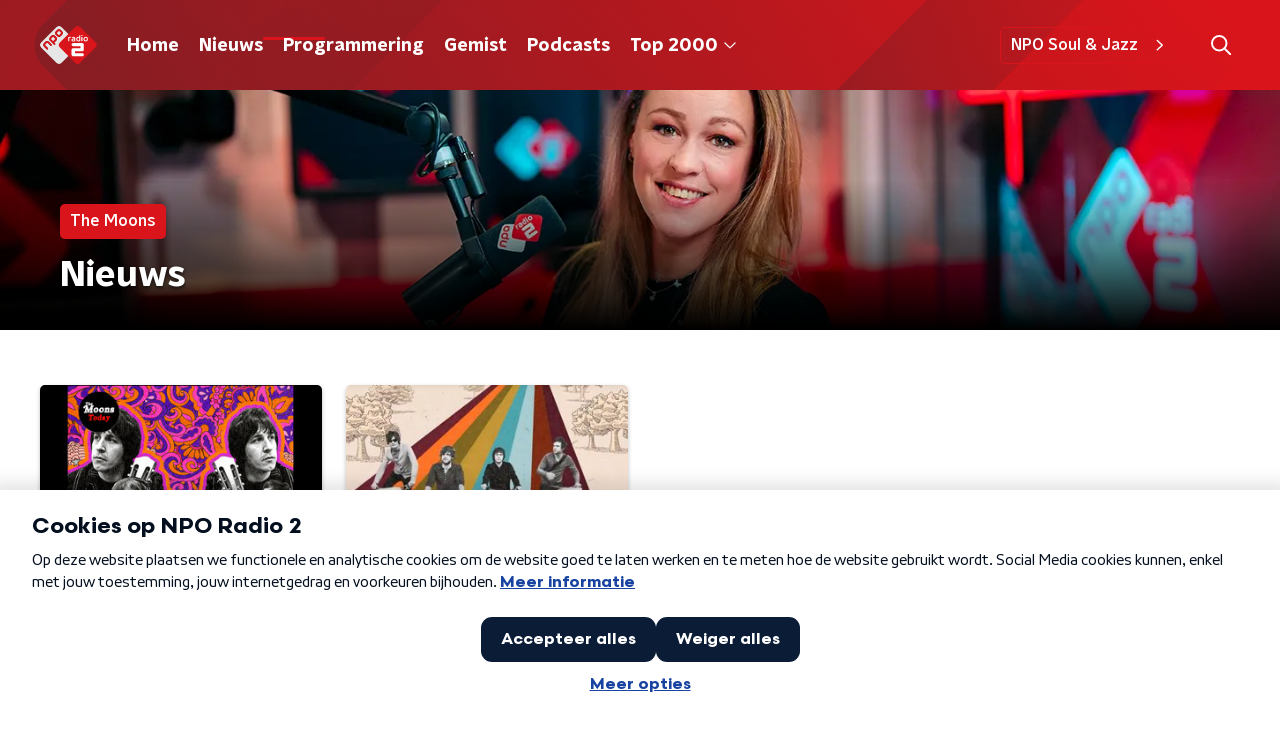

--- FILE ---
content_type: application/javascript
request_url: https://www.nporadio2.nl/_next/static/chunks/2130-95f0031adeaa950c.js
body_size: 5535
content:
(self.webpackChunk_N_E=self.webpackChunk_N_E||[]).push([[2130],{15007:function(n,t,e){"use strict";e.d(t,{Z:function(){return nn}});var r=e(92228),o=e(52322),i=e(35505),a=e(17770),u=e(70865),c=e(96670),d=e(26297),l=e(43351),f=e(86557),s=e(47815),b=e(87296),g=e(23246);function p(){var n=(0,r.Z)(["\n  display: flex;\n  flex-direction: row;\n  gap: 20px;\n\n  @media (min-width: ","px) {\n    flex-direction: row;\n  }\n"]);return p=function(){return n},n}function h(){var n=(0,r.Z)(["\n  position: absolute;\n  bottom: 0;\n  left: 0;\n  padding: 15px 0;\n  width: 100%;\n  box-sizing: border-box;\n"]);return h=function(){return n},n}function m(){var n=(0,r.Z)(["\n      background: "," !important;\n    "]);return m=function(){return n},n}function x(){var n=(0,r.Z)(["\n  margin-left: ",";\n  height: 100%;\n\n  ","\n"]);return x=function(){return n},n}function v(){var n=(0,r.Z)(["\n  display: inline-block;\n  vertical-align: middle;\n  height: 18px;\n  margin: 0 6px;\n"]);return v=function(){return n},n}function Z(){var n=(0,r.Z)(["\n    position: absolute;\n    bottom: 10px;\n    right: 10px;\n    font-size: 16px;\n  "]);return Z=function(){return n},n}function k(){var n=(0,r.Z)(["\n  display: inline-block;\n  color: rgba(255, 255, 255, 0.85);\n  background-color: rgba(0, 0, 0, 0.5);\n  border-radius: ",";\n  padding: 5px 10px;\n  font-size: 14px;\n  margin-left: 10px;\n\n  ","\n"]);return k=function(){return n},n}function w(){var n=(0,r.Z)(["\n        display: none;\n      "]);return w=function(){return n},n}function j(){var n=(0,r.Z)(["\n      ","\n    "]);return j=function(){return n},n}function C(){var n=(0,r.Z)(["\n  ","\n\n  ","\n"]);return C=function(){return n},n}function S(){var n=(0,r.Z)(["\n  display: flex;\n  flex-direction: column;\n  align-items: center;\n  gap: 5px;\n  flex-shrink: 0;\n\n  @media (min-width: ","px) {\n    flex-direction: row;\n  }\n"]);return S=function(){return n},n}function I(){var n=(0,r.Z)(["\n    display: none;\n  "]);return I=function(){return n},n}function P(){var n=(0,r.Z)(["\n  ","\n\n  ","\n"]);return P=function(){return n},n}var G=i.ZP.div.withConfig({componentId:"sc-e7fd9719-0"})(p(),g.J7.XL),y=i.ZP.div.withConfig({componentId:"sc-e7fd9719-1"})(h()),z=(0,i.ZP)(s.Z).withConfig({componentId:"sc-e7fd9719-2"})(x(),(function(n){return n.theme.headlineTagMarginLeft||"20px"}),(function(n){var t=n.background;return Boolean(t)&&(0,i.iv)(m(),t)})),H=(0,i.ZP)(f.Z).withConfig({componentId:"sc-e7fd9719-3"})(v()),B=(0,i.iv)(k(),(function(n){return n.theme.defaultBorderRadius}),g.wO.L(Z())),M=i.ZP.span.withConfig({componentId:"sc-e7fd9719-4"})(C(),B,(function(n){return n.hasPortraitImageSource&&(0,i.iv)(j(),g.dW.M(w()))})),O=i.ZP.div.withConfig({componentId:"sc-e7fd9719-5"})(S(),g.J7.M),F=i.ZP.span.withConfig({componentId:"sc-e7fd9719-6"})(P(),B,g.wO.M(I())),L=(0,i.Zz)((function(n){var t=n.broadcasters,e=n.height,r=n.imageSource,i=void 0===r?"":r,a=n.label,f=void 0===a?null:a,s=n.labelAppearance,g=void 0===s?"":s,p=n.labelColor,h=n.portraitImageSource,m=void 0===h?"":h,x=n.theme,v=n.title,Z=n.titleAppearance,k=(0,d.Z)(n,["broadcasters","height","imageSource","label","labelAppearance","labelColor","portraitImageSource","theme","title","titleAppearance"]),w=(null===t||void 0===t?void 0:t.map((function(n){return{icon:(0,b.Z)(x.themeName,n.slug),name:n.name}})).filter((function(n){var t=n.icon;return Boolean(t)})))||[];return(0,o.jsxs)(y,(0,c.Z)((0,u.Z)({},k),{children:[f&&(0,o.jsxs)(G,{children:[(0,o.jsx)(z,{appearance:g,background:p,children:f}),w.length>0&&(0,o.jsx)(O,{children:w.map((function(n,t){var e=n.icon,r=n.name;return(0,o.jsx)(H,{alt:r,loading:"lazy",src:"/svg/broadcasters/".concat(e,".svg")},"icon-".concat(t))}))})]}),(0,o.jsx)(l.Z,{appearance:Z,height:e,title:v}),Boolean(i)&&(0,o.jsxs)(M,{hasPortraitImageSource:Boolean(m),children:["foto: ",i]}),Boolean(m)&&(0,o.jsxs)(F,{children:["foto: ",m]})]}))})),N=e(25237),U=e.n(N)()((function(){return e.e(4615).then(e.bind(e,84615))}),{ssr:!0});function A(){var n=(0,r.Z)(["\n    height: ",";\n  "]);return A=function(){return n},n}function D(){var n=(0,r.Z)(["\n  height: ",";\n  position: relative;\n  overflow: hidden;\n  z-index: 0;\n\n  ","\n"]);return D=function(){return n},n}function T(){var n=(0,r.Z)(["\n        max-width: 1400px;\n        margin: 0 auto;\n        background-color: initial;\n        background-size: 1400px;\n      "]);return T=function(){return n},n}function V(){var n=(0,r.Z)(["\n      ","\n    "]);return V=function(){return n},n}function E(){var n=(0,r.Z)(["\n        background-image: url(",");\n      "]);return E=function(){return n},n}function _(){var n=(0,r.Z)(["\n      ","\n    "]);return _=function(){return n},n}function q(){var n=(0,r.Z)(["\n      &:before {\n        content: '';\n        background-image: linear-gradient(to bottom, rgba(0, 0, 0, 0), rgba(0, 0, 0, 1));\n        height: 60px;\n        position: absolute;\n        bottom: 0;\n        left: 0;\n        right: 0;\n      }\n    "]);return q=function(){return n},n}function R(){var n=(0,r.Z)(["\n    &:before {\n      height: 150px;\n    }\n  "]);return R=function(){return n},n}function W(){var n=(0,r.Z)(["\n  height: 100%;\n  background-image: ",";\n  background-size: cover;\n  background-repeat: no-repeat;\n  background-position: center center;\n\n  ","\n\n  ","\n\n  ","\n\n  ","\n"]);return W=function(){return n},n}var X=i.ZP.div.withConfig({componentId:"sc-8cb63c32-0"})(D(),(function(n){return"high"===n.backgroundImageHeight?"360px":"240px"}),(function(n){return g.wO.XL(A(),"high"===n.backgroundImageHeight?"450px":"390px")})),J=i.ZP.div.withConfig({componentId:"sc-8cb63c32-1"})(W(),(function(n){return'url("'.concat(n.imageUrl,'")')}),(function(n){return"secondary"===n.appearance&&(0,i.iv)(V(),g.wO.L(T()))}),(function(n){return Boolean(n.portraitImageUrl)&&(0,i.iv)(_(),g.dW.M(E(),n.portraitImageUrl))}),(function(n){return n.theme.pageHeaderWrapperGradient&&(0,i.iv)(q())}),g.wO.L(R())),Q=function(n){var t=n.appearance,e=void 0===t?"primary":t,r=n.backgroundImageHeight,i=n.children,u=n.className,c=n.imageUrl,d=n.portraitImageUrl,l=n.showDecoration,f=void 0!==l&&l;return(0,o.jsxs)(X,{backgroundImageHeight:r,className:u,children:[(0,o.jsx)(J,{appearance:e,imageUrl:c,portraitImageUrl:d,children:(0,o.jsx)(U,{appearance:e,showDecoration:f})}),(0,o.jsx)(a.Z,{children:i})]})};function $(){var n=(0,r.Z)(["\n      border-bottom: 5px solid ",";\n    "]);return $=function(){return n},n}function K(){var n=(0,r.Z)(["\n  background-color: ",";\n\n  ","\n"]);return K=function(){return n},n}var Y=i.ZP.div.withConfig({componentId:"sc-c0d67b74-0"})(K(),(function(n){return n.fallbackColor}),(function(n){var t=n.borderBottomColor;return Boolean(t)&&(0,i.iv)($(),t)})),nn=(0,i.Zz)((function(n){var t=n.backgroundImageAppearance,e=n.backgroundImageHeight,r=void 0===e?"default":e,i=n.backgroundImagePortraitUrl,u=n.backgroundImageUrl,c=n.borderBottomColor,d=n.broadcasters,l=n.className,f=n.imageSource,s=n.label,b=n.labelAppearance,g=void 0===b?"primary":b,p=n.labelColor,h=n.portraitImageSource,m=n.showDecoration,x=n.theme,v=n.title,Z=n.titleAppearance;return(0,o.jsx)(Y,{borderBottomColor:c,className:l,fallbackColor:x.pageHeaderFallbackColor,children:(0,o.jsx)(Q,{appearance:t,backgroundImageHeight:r,imageUrl:u,portraitImageUrl:i,showDecoration:m,children:(0,o.jsx)(a.Z,{children:(0,o.jsx)(L,{broadcasters:d,height:r,imageSource:f,label:s,labelAppearance:g,labelColor:p,portraitImageSource:h,theme:x,title:v,titleAppearance:Z})})})})}))},95178:function(n,t,e){"use strict";var r=e(70865),o=e(26297),i=e(52322),a=e(25237),u=e.n(a),c=u()((function(){return e.e(5860).then(e.bind(e,55860))}),{loadableGenerated:{webpack:function(){return[55860]}},ssr:!0}),d=u()((function(){return e.e(7977).then(e.bind(e,87977))}),{loadableGenerated:{webpack:function(){return[87977]}},ssr:!0}),l=u()((function(){return e.e(7514).then(e.bind(e,97514))}),{loadableGenerated:{webpack:function(){return[97514]}},ssr:!0}),f=u()((function(){return e.e(9444).then(e.bind(e,29444))}),{loadableGenerated:{webpack:function(){return[29444]}},ssr:!0}),s=u()((function(){return e.e(4373).then(e.bind(e,74373))}),{loadableGenerated:{webpack:function(){return[74373]}},ssr:!0}),b=u()((function(){return e.e(2215).then(e.bind(e,32215))}),{loadableGenerated:{webpack:function(){return[32215]}},ssr:!0}),g=u()((function(){return e.e(5290).then(e.bind(e,65290))}),{loadableGenerated:{webpack:function(){return[65290]}},ssr:!0}),p=u()((function(){return e.e(7171).then(e.bind(e,67171))}),{loadableGenerated:{webpack:function(){return[67171]}},ssr:!0}),h=u()((function(){return e.e(6276).then(e.bind(e,76276))}),{loadableGenerated:{webpack:function(){return[76276]}},ssr:!0}),m=u()((function(){return e.e(7805).then(e.bind(e,97805))}),{loadableGenerated:{webpack:function(){return[97805]}},ssr:!0}),x=u()((function(){return e.e(3672).then(e.bind(e,13672))}),{loadableGenerated:{webpack:function(){return[13672]}},ssr:!0}),v=u()((function(){return e.e(8411).then(e.bind(e,78411))}),{loadableGenerated:{webpack:function(){return[78411]}},ssr:!0}),Z=u()((function(){return Promise.all([e.e(1108),e.e(3826)]).then(e.bind(e,23826))}),{loadableGenerated:{webpack:function(){return[23826]}},ssr:!0}),k=u()((function(){return e.e(4569).then(e.bind(e,44569))}),{loadableGenerated:{webpack:function(){return[44569]}},ssr:!1}),w=u()((function(){return Promise.all([e.e(7321),e.e(8795)]).then(e.bind(e,58795))}),{loadableGenerated:{webpack:function(){return[58795]}},ssr:!0}),j=u()((function(){return e.e(1763).then(e.bind(e,91763))}),{loadableGenerated:{webpack:function(){return[91763]}},ssr:!0}),C=u()((function(){return e.e(5219).then(e.bind(e,55219))}),{loadableGenerated:{webpack:function(){return[55219]}},ssr:!0}),S=u()((function(){return e.e(8108).then(e.bind(e,8108))}),{loadableGenerated:{webpack:function(){return[8108]}},ssr:!0}),I=u()((function(){return e.e(9493).then(e.bind(e,9493))}),{loadableGenerated:{webpack:function(){return[9493]}},ssr:!0}),P=u()((function(){return e.e(2283).then(e.bind(e,42283))}),{loadableGenerated:{webpack:function(){return[42283]}},ssr:!0}),G=u()((function(){return e.e(1797).then(e.bind(e,71797))}),{loadableGenerated:{webpack:function(){return[71797]}},ssr:!0}),y=u()((function(){return e.e(3015).then(e.bind(e,93015))}),{loadableGenerated:{webpack:function(){return[93015]}},ssr:!0}),z=u()((function(){return e.e(2538).then(e.bind(e,52538))}),{loadableGenerated:{webpack:function(){return[52538]}},ssr:!0}),H=u()((function(){return Promise.all([e.e(1108),e.e(1701)]).then(e.bind(e,51701))}),{loadableGenerated:{webpack:function(){return[51701]}},ssr:!0}),B=u()((function(){return Promise.all([e.e(1108),e.e(4651)]).then(e.bind(e,14651))}),{loadableGenerated:{webpack:function(){return[14651]}},ssr:!0}),M=u()((function(){return e.e(3038).then(e.bind(e,73038))}),{loadableGenerated:{webpack:function(){return[73038]}},ssr:!0}),O=u()((function(){return Promise.all([e.e(7321),e.e(6066)]).then(e.bind(e,26066))}),{loadableGenerated:{webpack:function(){return[26066]}},ssr:!0}),F=u()((function(){return e.e(6294).then(e.bind(e,76294))}),{loadableGenerated:{webpack:function(){return[76294]}},ssr:!0}),L=u()((function(){return e.e(9267).then(e.bind(e,59267))}),{loadableGenerated:{webpack:function(){return[59267]}},ssr:!0}),N=u()((function(){return e.e(7650).then(e.bind(e,57650))}),{loadableGenerated:{webpack:function(){return[57650]}},ssr:!0}),U=u()((function(){return e.e(2925).then(e.bind(e,2925))}),{loadableGenerated:{webpack:function(){return[2925]}},ssr:!0}),A=function(){return null},D={accordion:function(n){return(0,i.jsx)(c,(0,r.Z)({},n))},articleImage:function(n){return(0,i.jsx)(d,(0,r.Z)({},n))},articleImageCarousel:function(n){return(0,i.jsx)(S,(0,r.Z)({},n))},bodyBingoRound:function(n){return(0,i.jsx)(f,(0,r.Z)({},n))},bodyFrequencies:function(n){return(0,i.jsx)(j,{frequencies:n})},bodyLiveBlog:function(n){return(0,i.jsx)(I,(0,r.Z)({},n))},bodyNewsletterSubscribe:function(n){return(0,i.jsx)(G,(0,r.Z)({},n))},bodyQuote:function(n){var t=n.author,e=n.text;return(0,i.jsx)(L,{author:t,quote:e})},bodyRelatedItems:function(n){return(0,i.jsx)(s,(0,r.Z)({},n))},bodySocial:function(n){return n.code?(0,i.jsx)(b,(0,r.Z)({},n)):(0,i.jsx)(A,{})},bodyText:function(n){var t=n.isExplanation,e=n.text;return(0,i.jsx)(g,{dangerouslySetInnerHTML:{__html:e},isExplanation:t})},broadcast:function(n){return(0,i.jsx)(p,(0,r.Z)({},n))},broadcastFragmentAudio:function(n){return(0,i.jsx)(h,(0,r.Z)({},n))},broadcastFragmentVideo:function(n){return(0,i.jsx)(m,{broadcastFragmentValue:n})},broadcastItem:function(n){return(0,i.jsx)(x,(0,r.Z)({},n))},calendarEvent:function(n){return(0,i.jsx)(v,(0,r.Z)({},n))},classicalConcert:function(n){return(0,i.jsx)(Z,{concert:n})},classicalPerformance:function(n){return(0,i.jsx)(H,{track:n})},classicalPlaylist:function(n){return(0,i.jsx)(B,{playlistData:n})},crosswordPuzzle:function(n){return(0,i.jsx)(k,(0,r.Z)({},n),n.id)},error:function(){return(0,i.jsx)(A,{})},formToolForm:function(n){var t=n.id,e=(0,o.Z)(n,["id"]);return(0,i.jsx)(w,(0,r.Z)({formId:t},e))},giphy:function(n){return(0,i.jsx)(C,(0,r.Z)({},n))},mediaUpload:function(n){return(0,i.jsx)(P,(0,r.Z)({},n))},npoVideo:function(n){return(0,i.jsx)(y,(0,r.Z)({},n))},pdfDownload:function(n){return(0,i.jsx)(z,(0,r.Z)({},n))},podcastEpisode:function(n){return(0,i.jsx)(M,(0,r.Z)({},n))},podcastFeed:function(n){return(0,i.jsx)(l,{podcastFeed:n})},poll:function(n){return(0,i.jsx)(O,(0,r.Z)({},n))},qualifio:function(n){return(0,i.jsx)(F,{html:n})},unknown:function(){return(0,i.jsx)(A,{})},unorderedList:function(n){return(0,i.jsx)(N,{items:n})},videolog:function(n){return(0,i.jsx)(U,(0,r.Z)({},n))}};t.Z=D},73104:function(n,t,e){"use strict";var r=e(95178);t.Z=function(n){var t=n.content,e=t.contentType,o=t.value;return r.Z[e](o)}},68596:function(n,t,e){"use strict";var r=e(92228),o=e(52322),i=e(35505),a=e(17770),u=e(29752),c=e(11519),d=e(86340),l=e(2998),f=e(23246),s=e(66493);function b(){var n=(0,r.Z)(["\n  display: flex;\n  flex-direction: column;\n  background: ",";\n"]);return b=function(){return n},n}function g(){var n=(0,r.Z)(["\n    background-size: ",";\n  "]);return g=function(){return n},n}function p(){var n=(0,r.Z)(["\n    background-size: ",";\n  "]);return p=function(){return n},n}function h(){var n=(0,r.Z)(["\n    background-size: ",";\n  "]);return h=function(){return n},n}function m(){var n=(0,r.Z)(["\n    border-radius: 0;\n    margin-top: ",";\n    margin-bottom: -1px;\n    padding: ","px 0 ",";\n    ","\n  "]);return m=function(){return n},n}function x(){var n=(0,r.Z)(["\n  z-index: 1;\n  position: relative;\n  margin-left: 0;\n  margin-right: 0;\n  margin-top: ",";\n  margin-bottom: -1px;\n  overflow: hidden;\n  padding: ","\n    0 ",";\n  background: ",";\n  ","\n  ","\n\n  ","\n\n  ","\n\n  ","\n\n  ","\n"]);return x=function(){return n},n}function v(){var n=(0,r.Z)(["\n    height: ","px;\n  "]);return v=function(){return n},n}function Z(){var n=(0,r.Z)(["\n    top: -60px;\n    height: ","px;\n  "]);return Z=function(){return n},n}function k(){var n=(0,r.Z)(["\n    top: -90px;\n    height: ","px;\n  "]);return k=function(){return n},n}function w(){var n=(0,r.Z)(["\n        top: 0;\n        left: -145px;\n      "]);return w=function(){return n},n}function j(){var n=(0,r.Z)(["\n        top: 0;\n        right: -105px;\n      "]);return j=function(){return n},n}function C(){var n=(0,r.Z)(["\n          left: -195px;\n        "]);return C=function(){return n},n}function S(){var n=(0,r.Z)(["\n          right: -160px;\n        "]);return S=function(){return n},n}function I(){var n=(0,r.Z)(["\n      width: ","px;\n      height: ","px;\n\n      ","\n\n      ","\n\n    "]);return I=function(){return n},n}function P(){var n=(0,r.Z)(["\n          left: -200px;\n        "]);return P=function(){return n},n}function G(){var n=(0,r.Z)(["\n          left: auto;\n          right: -170px;\n        "]);return G=function(){return n},n}function y(){var n=(0,r.Z)(["\n      width: ","px;\n      height: ","px;\n\n      ","\n\n      ","\n\n    "]);return y=function(){return n},n}function z(){var n=(0,r.Z)(["\n          left: 50%;\n          margin-left: -","px;\n        "]);return z=function(){return n},n}function H(){var n=(0,r.Z)(["\n          left: 50%;\n          right: auto;\n          margin-left: 365px;\n        "]);return H=function(){return n},n}function B(){var n=(0,r.Z)(["\n      width: ","px;\n      height: ","px;\n\n      ","\n\n      ","\n    "]);return B=function(){return n},n}function M(){var n=(0,r.Z)(["\n  z-index: -1;\n  overflow: hidden;\n  position: absolute;\n  top: -30px;\n  width: 100vw;\n  height: ","px;\n  pointer-events: none;\n  max-width: 100%;\n\n  ","\n\n  ","\n\n  ","\n\n  &:before {\n    content: '';\n    position: absolute;\n    display: block;\n    width: ","px;\n    height: ","px;\n    background: ",";\n    background-size: cover;\n    background-position: left top;\n    margin-left: 0;\n\n    ","\n\n    ","\n\n    ","\n\n    ","\n\n    ","\n  }\n"]);return M=function(){return n},n}var O=i.ZP.div.withConfig({componentId:"sc-8cb50e81-0"})(b(),(function(n){return n.background||n.theme.mainContentBackgroundColor})),F=i.ZP.div.withConfig({componentId:"sc-8cb50e81-1"})(x(),(function(n){return n.startSlantedHeight?"".concat(Math.ceil(.5*n.startSlantedHeight),"px"):0}),(function(n){return n.startSlantedHeight?"".concat(Math.ceil(.5*n.theme.mainContentPaddingTopSlanted),"px"):"".concat(Math.ceil(.5*n.theme.mainContentPaddingTopNoSlant),"px")}),(function(n){return n.endSlantedHeight?"".concat(.5*n.endSlantedHeight+16,"px"):"16px"}),(function(n){return n.background||n.theme.mainContentBackgroundColor}),(function(n){return Boolean(n.backgroundPosition)&&"background-position: ".concat(n.backgroundPosition,";")}),(function(n){return Boolean(n.backgroundFilter)&&"backdrop-filter: ".concat(n.backgroundFilter,";")}),f.wO.XS(g(),(function(n){return n.backgroundSize?n.backgroundSize:"213%"})),f.wO.M(p(),(function(n){return n.backgroundSize?n.backgroundSize:"100%"})),f.wO.XL(h(),(function(n){return n.backgroundSize?n.backgroundSize:"85%"})),f.wO.M(m(),(function(n){return n.startSlantedHeight?"".concat(n.startSlantedHeight,"px"):0}),(function(n){return n.startSlantedHeight?n.theme.mainContentPaddingTopSlanted:n.theme.mainContentPaddingTopNoSlant}),(function(n){return n.endSlantedHeight?"".concat(.5*n.endSlantedHeight+26,"px"):"26px"}),(function(n){return n.backgroundFromM?"background: ".concat(n.backgroundFromM,";"):""}))),L=520,N=i.ZP.div.withConfig({componentId:"sc-8cb50e81-2"})(M(),260,f.wO.S(v(),340),f.wO.M(Z(),370),f.wO.L(k(),L),260,260,(function(n){return n.theme.contentSectionDecorationBackground}),(function(n){return"left"===n.decoration&&(0,i.iv)(w())}),(function(n){return"right"===n.decoration&&(0,i.iv)(j())}),f.wO.S(I(),340,340,(function(n){return"left"===n.decoration&&(0,i.iv)(C())}),(function(n){return"right"===n.decoration&&(0,i.iv)(S())})),f.wO.M(y(),370,370,(function(n){return"left"===n.decoration&&(0,i.iv)(P())}),(function(n){return"right"===n.decoration&&(0,i.iv)(G())})),f.wO.L(B(),L,L,(function(n){return"left"===n.decoration&&(0,i.iv)(z(),905)}),(function(n){return"right"===n.decoration&&(0,i.iv)(H())})));t.Z=(0,l.sN)((0,i.Zz)((function(n){var t=n.children,e=n.className,r=n.id,i=n.isFirst,f=void 0!==i&&i,b=n.isLast,g=void 0!==b&&b,p=n.theme,h=(0,l.t8)().state,m=h.background,x=h.backgroundColor,v=h.backgroundFilter,Z=h.backgroundFromM,k=h.backgroundPosition,w=h.backgroundSize,j=h.decoration,C=h.endSlantedColor,S=h.startSlantedColor,I=h.variant,P=p.mainContentDefaultSlantedHeight,G=p.mainContentDefaultSlantedHeight;return"radio2"===s.o?(0,o.jsx)(d.cV,{background:m,variant:I,children:t}):"radio4"===s.o?(0,o.jsx)(d.O3,{backgroundColor:x,variant:I,children:t}):"radio5"===s.o?(0,o.jsx)(d.Nz,{backgroundColor:x,variant:I,children:t}):(0,o.jsx)(O,{background:m||x,className:e,id:r,children:(0,o.jsxs)(F,{background:m||x,backgroundFilter:v,backgroundFromM:Z,backgroundPosition:k,backgroundSize:w,endSlantedHeight:g?void 0:p.mainContentDefaultSlantedHeight,startSlantedColor:S,startSlantedHeight:f?void 0:p.mainContentDefaultSlantedHeight,children:[!f&&P&&(0,o.jsx)(c.Z,{fillColor:S||x,height:P}),Boolean(j)&&(0,o.jsx)(N,{decoration:j}),(0,o.jsx)(a.Z,{children:t}),!g&&G&&(0,o.jsx)(u.Z,{fillColor:C||x,height:G})]})})})))},2998:function(n,t,e){"use strict";e.d(t,{c$:function(){return b},sN:function(){return s},t8:function(){return f},xb:function(){return l}});var r=e(70865),o=e(96670),i=e(26297),a=e(52322),u=e(2784),c=e(35505),d=(0,u.createContext)({state:null}),l=(0,c.Zz)((function(n){var t=n.children,e=n.customState,i=n.initialVariant,c=n.theme,l=(0,u.useState)((0,o.Z)((0,r.Z)({},c[i],e),{variant:i}))[0];return(0,a.jsx)(d.Provider,{value:{state:l},children:l&&t})})),f=function(){return(0,u.useContext)(d)},s=function(n){return function(t){var e=t.initialVariant,o=t.customState,u=void 0===o?{}:o,c=(0,i.Z)(t,["initialVariant","customState"]);return(0,a.jsx)(l,{customState:u,initialVariant:e,children:(0,a.jsx)(n,(0,r.Z)({},c))})}},b=function(n){return function(t){var e=f().state;return(0,a.jsx)(n,(0,r.Z)({themedSectionState:e},t))}}},12130:function(n,t,e){"use strict";var r=e(92228),o=e(52322),i=e(45847),a=e.n(i),u=e(35505),c=e(15007),d=e(73104),l=e(68596),f=e(23246);function s(){var n=(0,r.Z)(["\n  display: flex;\n  flex-direction: column;\n"]);return s=function(){return n},n}function b(){var n=(0,r.Z)(["\n      margin: 0 auto;\n      max-width: 660px;\n    "]);return b=function(){return n},n}function g(){var n=(0,r.Z)(["\n    flex-direction: row;\n  "]);return g=function(){return n},n}function p(){var n=(0,r.Z)(["\n  display: flex;\n  justify-content: stretch;\n  flex-direction: column;\n\n  ","\n  margin-bottom: 25px;\n\n  ","\n"]);return p=function(){return n},n}function h(){var n=(0,r.Z)(["\n  flex: 1;\n"]);return h=function(){return n},n}function m(){var n=(0,r.Z)(["\n    margin-left: 15px;\n    width: 320px;\n  "]);return m=function(){return n},n}function x(){var n=(0,r.Z)(["\n    margin-left: 25px;\n  "]);return x=function(){return n},n}function v(){var n=(0,r.Z)(["\n  ","\n\n  ","\n"]);return v=function(){return n},n}var Z=u.ZP.article.withConfig({componentId:"sc-7db43399-0"})(s()),k=u.ZP.div.withConfig({componentId:"sc-7db43399-1"})(p(),(function(n){return n.isCentered&&(0,u.iv)(b())}),f.wO.M(g())),w=u.ZP.div.withConfig({componentId:"sc-7db43399-2"})(h()),j=u.ZP.div.withConfig({componentId:"sc-7db43399-3"})(v(),f.wO.M(m()),f.wO.L(x()));t.Z=function(n){var t=n.content,e=n.isLivePreview,r=void 0!==e&&e,i=n.pageHeaderBackgroundImageUrl,u=n.pageHeaderLabel,f=n.pageHeaderTitle,s=n.sideContent,b=n.themeVariant,g=void 0===b?"default":b;return(0,o.jsxs)(o.Fragment,{children:[r&&(0,o.jsx)(a(),{src:"/scripts/iframeResizer.contentWindow.min.js"}),(0,o.jsxs)(Z,{children:[(0,o.jsx)(c.Z,{backgroundImageAppearance:"secondary",backgroundImageUrl:i,label:u,title:f}),(0,o.jsx)(l.Z,{initialVariant:g,children:(0,o.jsxs)(k,{isCentered:!s,children:[(0,o.jsx)(w,{children:t.map((function(n,t){return(0,o.jsx)(d.Z,{content:n},"slice-".concat(t))}))}),s&&(0,o.jsx)(j,{children:s.map((function(n,t){return(0,o.jsx)(d.Z,{content:n},"slice-".concat(t))}))})]})})]})]})}},45847:function(n,t,e){n.exports=e(20747)}}]);